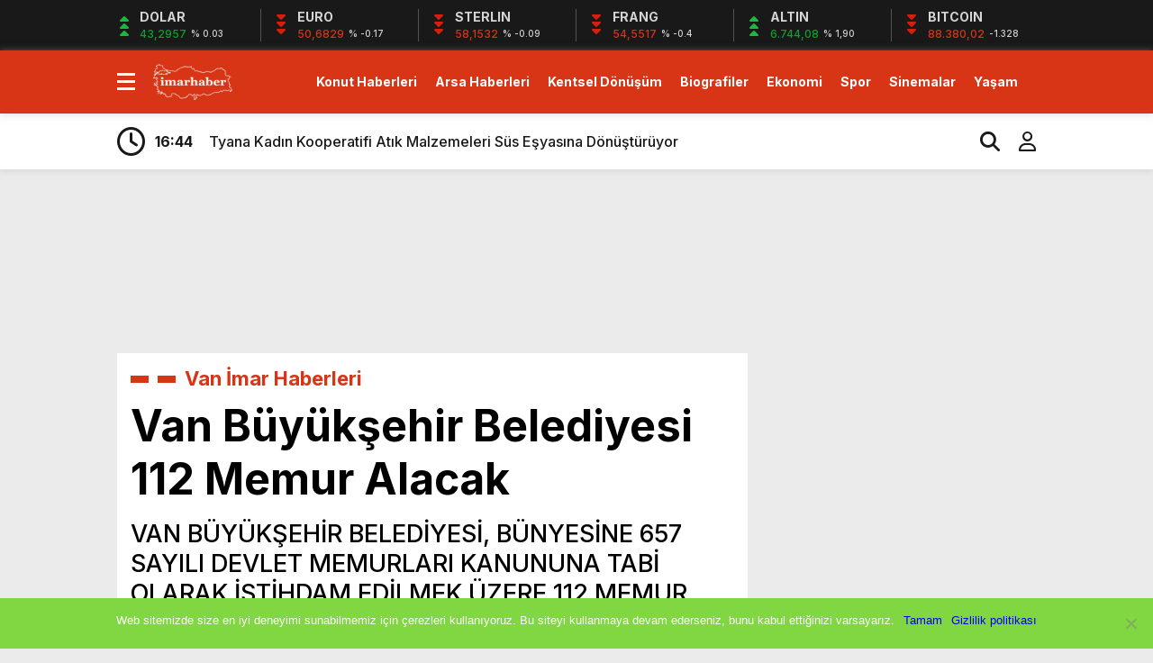

--- FILE ---
content_type: text/html; charset=UTF-8
request_url: https://www.imarhaber.com/van-buyuksehir-belediyesi-112-memur-alacak/62258/
body_size: 15463
content:
<!doctype html><html dir="ltr" lang="tr" prefix="og: https://ogp.me/ns#"><head><meta charset="UTF-8" /><title>Van Büyükşehir Belediyesi 112 Memur Alacak | 21 Ocak 2026 |İmar Haber</title><meta name="viewport" content="width=device-width, initial-scale=1" /><link rel="shortcut icon" href="https://www.imarhaber.com/wp-content/uploads/2020/09/favicon.png" /><script data-optimized="1" src="https://www.imarhaber.com/wp-content/litespeed/js/f85c26622741c1559cb5211c68b1a922.js?ver=1a922"></script><script data-optimized="1" src="https://www.imarhaber.com/wp-content/litespeed/js/7ec81daee91cbc494810db24d2dd5630.js?ver=d5630"></script><link rel="preconnect" href="https://fonts.googleapis.com"><link rel="preconnect" href="https://fonts.gstatic.com" crossorigin><link href="https://fonts.googleapis.com/css2?family=Heebo:wght@300;500;700&display=swap&family=Inter:wght@300;500;700&display=swap&family=Montserrat:wght@300;500;700&display=swap&family=Noto+Serif:wght@400;700&display=swap&family=Poppins:wght@300;400;500;700&display=swap&family=Titillium+Web:wght@300;600;700&display=swap&family=Ubuntu:ital,wght@0,300;0,500;1,700&display=swap&family=Work+Sans:wght@300;500;700&display=swap" rel="stylesheet"><script async src="https://www.googletagmanager.com/gtag/js?id=G-MYSENP33FC"></script><script>window.dataLayer = window.dataLayer || [];function gtag(){dataLayer.push(arguments);}gtag('js', new Date());gtag('config', 'G-MYSENP33FC');</script><meta name="description" content="Van Büyükşehir Belediyesi, bünyesine 657 sayılı Devlet Memurları Kanununa tabi olarak istihdam edilmek üzere 112 memur alacak.Büyükşehir Be" /><meta name="robots" content="max-snippet:-1, max-image-preview:large, max-video-preview:-1" /><meta name="author" content="iha bot"/><meta name="google-site-verification" content="QOmGiUyz54ZwIQcpXKjKfqxDrDrEulhiSqMQQM5Zn6A" /><meta name="msvalidate.01" content="7D8AB45D2E1D4A1C174456051B6C296F" /><meta name="keywords" content="personel alımı,van i̇mar haberleri" /><link rel="canonical" href="https://www.imarhaber.com/van-buyuksehir-belediyesi-112-memur-alacak/62258/" /><meta name="generator" content="All in One SEO (AIOSEO) 4.8.0" /><meta property="og:locale" content="tr_TR" /><meta property="og:site_name" content="Gayrimenkul Emlak Haberleri" /><meta property="og:type" content="article" /><meta property="og:title" content="Van Büyükşehir Belediyesi 112 Memur Alacak | 21 Ocak 2026 |" /><meta property="og:description" content="Van Büyükşehir Belediyesi, bünyesine 657 sayılı Devlet Memurları Kanununa tabi olarak istihdam edilmek üzere 112 memur alacak.Büyükşehir Be" /><meta property="og:url" content="https://www.imarhaber.com/van-buyuksehir-belediyesi-112-memur-alacak/62258/" /><meta property="fb:app_id" content="1926818797594640" /><meta property="fb:admins" content="https://www.facebook.com/imarhaber/" /><meta property="og:image" content="https://www.imarhaber.com/wp-content/uploads/2021/01/van-buyuksehir-belediyesi-112-memur-alacak_2671f89.jpg" /><meta property="og:image:secure_url" content="https://www.imarhaber.com/wp-content/uploads/2021/01/van-buyuksehir-belediyesi-112-memur-alacak_2671f89.jpg" /><meta property="og:image:width" content="1000" /><meta property="og:image:height" content="500" /><meta property="article:published_time" content="2021-01-20T08:05:20+03:00" /><meta property="article:modified_time" content="2021-01-20T09:23:38+03:00" /><meta property="article:publisher" content="https://www.facebook.com/ALPER.KARAKAS" /><meta name="twitter:card" content="summary_large_image" /><meta name="twitter:site" content="@Alperwebcom" /><meta name="twitter:title" content="Van Büyükşehir Belediyesi 112 Memur Alacak | 21 Ocak 2026 |" /><meta name="twitter:description" content="Van Büyükşehir Belediyesi, bünyesine 657 sayılı Devlet Memurları Kanununa tabi olarak istihdam edilmek üzere 112 memur alacak.Büyükşehir Be" /><meta name="twitter:image" content="https://www.imarhaber.com/wp-content/uploads/2021/01/van-buyuksehir-belediyesi-112-memur-alacak_2671f89.jpg" /><script type="application/ld+json" class="aioseo-schema">{"@context":"https:\/\/schema.org","@graph":[{"@type":"Article","@id":"https:\/\/www.imarhaber.com\/van-buyuksehir-belediyesi-112-memur-alacak\/62258\/#article","name":"Van B\u00fcy\u00fck\u015fehir Belediyesi 112 Memur Alacak | 21 Ocak 2026 |","headline":"Van B\u00fcy\u00fck\u015fehir Belediyesi 112 Memur Alacak","author":{"@id":"https:\/\/www.imarhaber.com\/author\/ihabot\/#author"},"publisher":{"@id":"https:\/\/www.imarhaber.com\/#organization"},"image":{"@type":"ImageObject","url":"https:\/\/www.imarhaber.com\/wp-content\/uploads\/2021\/01\/van-buyuksehir-belediyesi-112-memur-alacak_2671f89.jpg","width":1000,"height":500},"datePublished":"2021-01-20T11:05:20+03:00","dateModified":"2021-01-20T12:23:38+03:00","inLanguage":"tr-TR","mainEntityOfPage":{"@id":"https:\/\/www.imarhaber.com\/van-buyuksehir-belediyesi-112-memur-alacak\/62258\/#webpage"},"isPartOf":{"@id":"https:\/\/www.imarhaber.com\/van-buyuksehir-belediyesi-112-memur-alacak\/62258\/#webpage"},"articleSection":"Van \u0130mar Haberleri, Personel Al\u0131m\u0131"},{"@type":"BreadcrumbList","@id":"https:\/\/www.imarhaber.com\/van-buyuksehir-belediyesi-112-memur-alacak\/62258\/#breadcrumblist","itemListElement":[{"@type":"ListItem","@id":"https:\/\/www.imarhaber.com\/#listItem","position":1,"name":"Ev","item":"https:\/\/www.imarhaber.com\/","nextItem":{"@type":"ListItem","@id":"https:\/\/www.imarhaber.com\/van-buyuksehir-belediyesi-112-memur-alacak\/#listItem","name":"Van B\u00fcy\u00fck\u015fehir Belediyesi 112 Memur Alacak"}},{"@type":"ListItem","@id":"https:\/\/www.imarhaber.com\/van-buyuksehir-belediyesi-112-memur-alacak\/#listItem","position":2,"name":"Van B\u00fcy\u00fck\u015fehir Belediyesi 112 Memur Alacak","previousItem":{"@type":"ListItem","@id":"https:\/\/www.imarhaber.com\/#listItem","name":"Ev"}}]},{"@type":"Organization","@id":"https:\/\/www.imarhaber.com\/#organization","name":"https:\/\/www.facebook.com\/imarhaber\/","description":"Gayrimenkul Emlak ve Konut Haberleri","url":"https:\/\/www.imarhaber.com\/","telephone":"+905449242609","logo":{"@type":"ImageObject","url":"https:\/\/www.imarhaber.com\/wp-content\/uploads\/2025\/05\/imarhaber-logo.png","@id":"https:\/\/www.imarhaber.com\/van-buyuksehir-belediyesi-112-memur-alacak\/62258\/#organizationLogo","width":116,"height":53},"image":{"@id":"https:\/\/www.imarhaber.com\/van-buyuksehir-belediyesi-112-memur-alacak\/62258\/#organizationLogo"}},{"@type":"Person","@id":"https:\/\/www.imarhaber.com\/author\/ihabot\/#author","url":"https:\/\/www.imarhaber.com\/author\/ihabot\/","name":"iha bot","image":{"@type":"ImageObject","@id":"https:\/\/www.imarhaber.com\/van-buyuksehir-belediyesi-112-memur-alacak\/62258\/#authorImage","url":"https:\/\/secure.gravatar.com\/avatar\/a9ee2bde4f2d3f8952b3a5554b88fe47?s=96&d=mm&r=g","width":96,"height":96,"caption":"iha bot"}},{"@type":"WebPage","@id":"https:\/\/www.imarhaber.com\/van-buyuksehir-belediyesi-112-memur-alacak\/62258\/#webpage","url":"https:\/\/www.imarhaber.com\/van-buyuksehir-belediyesi-112-memur-alacak\/62258\/","name":"Van B\u00fcy\u00fck\u015fehir Belediyesi 112 Memur Alacak | 21 Ocak 2026 |","description":"Van B\u00fcy\u00fck\u015fehir Belediyesi, b\u00fcnyesine 657 say\u0131l\u0131 Devlet Memurlar\u0131 Kanununa tabi olarak istihdam edilmek \u00fczere 112 memur alacak.B\u00fcy\u00fck\u015fehir Be","inLanguage":"tr-TR","isPartOf":{"@id":"https:\/\/www.imarhaber.com\/#website"},"breadcrumb":{"@id":"https:\/\/www.imarhaber.com\/van-buyuksehir-belediyesi-112-memur-alacak\/62258\/#breadcrumblist"},"author":{"@id":"https:\/\/www.imarhaber.com\/author\/ihabot\/#author"},"creator":{"@id":"https:\/\/www.imarhaber.com\/author\/ihabot\/#author"},"image":{"@type":"ImageObject","url":"https:\/\/www.imarhaber.com\/wp-content\/uploads\/2021\/01\/van-buyuksehir-belediyesi-112-memur-alacak_2671f89.jpg","@id":"https:\/\/www.imarhaber.com\/van-buyuksehir-belediyesi-112-memur-alacak\/62258\/#mainImage","width":1000,"height":500},"primaryImageOfPage":{"@id":"https:\/\/www.imarhaber.com\/van-buyuksehir-belediyesi-112-memur-alacak\/62258\/#mainImage"},"datePublished":"2021-01-20T11:05:20+03:00","dateModified":"2021-01-20T12:23:38+03:00"},{"@type":"WebSite","@id":"https:\/\/www.imarhaber.com\/#website","url":"https:\/\/www.imarhaber.com\/","name":"\u0130mar Haber","description":"Gayrimenkul Emlak ve Konut Haberleri","inLanguage":"tr-TR","publisher":{"@id":"https:\/\/www.imarhaber.com\/#organization"}}]}</script><link rel="alternate" type="application/rss+xml" title="İmar Haber &raquo; Van Büyükşehir Belediyesi 112 Memur Alacak yorum akışı" href="https://www.imarhaber.com/van-buyuksehir-belediyesi-112-memur-alacak/62258/feed/" /><script type="text/javascript">
window._wpemojiSettings = {"baseUrl":"https:\/\/s.w.org\/images\/core\/emoji\/15.0.3\/72x72\/","ext":".png","svgUrl":"https:\/\/s.w.org\/images\/core\/emoji\/15.0.3\/svg\/","svgExt":".svg","source":{"concatemoji":"https:\/\/www.imarhaber.com\/wp-includes\/js\/wp-emoji-release.min.js?ver=2bf634d2c659f6c1c86bc9f50a82e6de"}};
!function(i,n){var o,s,e;function c(e){try{var t={supportTests:e,timestamp:(new Date).valueOf()};sessionStorage.setItem(o,JSON.stringify(t))}catch(e){}}function p(e,t,n){e.clearRect(0,0,e.canvas.width,e.canvas.height),e.fillText(t,0,0);var t=new Uint32Array(e.getImageData(0,0,e.canvas.width,e.canvas.height).data),r=(e.clearRect(0,0,e.canvas.width,e.canvas.height),e.fillText(n,0,0),new Uint32Array(e.getImageData(0,0,e.canvas.width,e.canvas.height).data));return t.every(function(e,t){return e===r[t]})}function u(e,t,n){switch(t){case"flag":return n(e,"\ud83c\udff3\ufe0f\u200d\u26a7\ufe0f","\ud83c\udff3\ufe0f\u200b\u26a7\ufe0f")?!1:!n(e,"\ud83c\uddfa\ud83c\uddf3","\ud83c\uddfa\u200b\ud83c\uddf3")&&!n(e,"\ud83c\udff4\udb40\udc67\udb40\udc62\udb40\udc65\udb40\udc6e\udb40\udc67\udb40\udc7f","\ud83c\udff4\u200b\udb40\udc67\u200b\udb40\udc62\u200b\udb40\udc65\u200b\udb40\udc6e\u200b\udb40\udc67\u200b\udb40\udc7f");case"emoji":return!n(e,"\ud83d\udc26\u200d\u2b1b","\ud83d\udc26\u200b\u2b1b")}return!1}function f(e,t,n){var r="undefined"!=typeof WorkerGlobalScope&&self instanceof WorkerGlobalScope?new OffscreenCanvas(300,150):i.createElement("canvas"),a=r.getContext("2d",{willReadFrequently:!0}),o=(a.textBaseline="top",a.font="600 32px Arial",{});return e.forEach(function(e){o[e]=t(a,e,n)}),o}function t(e){var t=i.createElement("script");t.src=e,t.defer=!0,i.head.appendChild(t)}"undefined"!=typeof Promise&&(o="wpEmojiSettingsSupports",s=["flag","emoji"],n.supports={everything:!0,everythingExceptFlag:!0},e=new Promise(function(e){i.addEventListener("DOMContentLoaded",e,{once:!0})}),new Promise(function(t){var n=function(){try{var e=JSON.parse(sessionStorage.getItem(o));if("object"==typeof e&&"number"==typeof e.timestamp&&(new Date).valueOf()<e.timestamp+604800&&"object"==typeof e.supportTests)return e.supportTests}catch(e){}return null}();if(!n){if("undefined"!=typeof Worker&&"undefined"!=typeof OffscreenCanvas&&"undefined"!=typeof URL&&URL.createObjectURL&&"undefined"!=typeof Blob)try{var e="postMessage("+f.toString()+"("+[JSON.stringify(s),u.toString(),p.toString()].join(",")+"));",r=new Blob([e],{type:"text/javascript"}),a=new Worker(URL.createObjectURL(r),{name:"wpTestEmojiSupports"});return void(a.onmessage=function(e){c(n=e.data),a.terminate(),t(n)})}catch(e){}c(n=f(s,u,p))}t(n)}).then(function(e){for(var t in e)n.supports[t]=e[t],n.supports.everything=n.supports.everything&&n.supports[t],"flag"!==t&&(n.supports.everythingExceptFlag=n.supports.everythingExceptFlag&&n.supports[t]);n.supports.everythingExceptFlag=n.supports.everythingExceptFlag&&!n.supports.flag,n.DOMReady=!1,n.readyCallback=function(){n.DOMReady=!0}}).then(function(){return e}).then(function(){var e;n.supports.everything||(n.readyCallback(),(e=n.source||{}).concatemoji?t(e.concatemoji):e.wpemoji&&e.twemoji&&(t(e.twemoji),t(e.wpemoji)))}))}((window,document),window._wpemojiSettings);
</script><style id='wp-emoji-styles-inline-css' type='text/css'>img.wp-smiley,img.emoji{display:inline !important;border:none !important;box-shadow:none !important;height:1em !important;width:1em !important;margin:0 0.07em !important;vertical-align:-0.1em !important;background:none !important;padding:0 !important}</style><link data-optimized="1" rel='stylesheet' id='wp-block-library-css' href='https://www.imarhaber.com/wp-content/litespeed/css/fb81892295f05c645f5b09b0f12ab825.css?ver=42719' type='text/css' media='all' /><style id='classic-theme-styles-inline-css' type='text/css'>.wp-block-button__link{color:#fff;background-color:#32373c;border-radius:9999px;box-shadow:none;text-decoration:none;padding:calc(.667em + 2px) calc(1.333em + 2px);font-size:1.125em}.wp-block-file__button{background:#32373c;color:#fff;text-decoration:none}</style><style id='global-styles-inline-css' type='text/css'>:root{--wp--preset--aspect-ratio--square:1;--wp--preset--aspect-ratio--4-3:4/3;--wp--preset--aspect-ratio--3-4:3/4;--wp--preset--aspect-ratio--3-2:3/2;--wp--preset--aspect-ratio--2-3:2/3;--wp--preset--aspect-ratio--16-9:16/9;--wp--preset--aspect-ratio--9-16:9/16;--wp--preset--color--black:#000000;--wp--preset--color--cyan-bluish-gray:#abb8c3;--wp--preset--color--white:#ffffff;--wp--preset--color--pale-pink:#f78da7;--wp--preset--color--vivid-red:#cf2e2e;--wp--preset--color--luminous-vivid-orange:#ff6900;--wp--preset--color--luminous-vivid-amber:#fcb900;--wp--preset--color--light-green-cyan:#7bdcb5;--wp--preset--color--vivid-green-cyan:#00d084;--wp--preset--color--pale-cyan-blue:#8ed1fc;--wp--preset--color--vivid-cyan-blue:#0693e3;--wp--preset--color--vivid-purple:#9b51e0;--wp--preset--gradient--vivid-cyan-blue-to-vivid-purple:linear-gradient(135deg,rgba(6,147,227,1) 0%,rgb(155,81,224) 100%);--wp--preset--gradient--light-green-cyan-to-vivid-green-cyan:linear-gradient(135deg,rgb(122,220,180) 0%,rgb(0,208,130) 100%);--wp--preset--gradient--luminous-vivid-amber-to-luminous-vivid-orange:linear-gradient(135deg,rgba(252,185,0,1) 0%,rgba(255,105,0,1) 100%);--wp--preset--gradient--luminous-vivid-orange-to-vivid-red:linear-gradient(135deg,rgba(255,105,0,1) 0%,rgb(207,46,46) 100%);--wp--preset--gradient--very-light-gray-to-cyan-bluish-gray:linear-gradient(135deg,rgb(238,238,238) 0%,rgb(169,184,195) 100%);--wp--preset--gradient--cool-to-warm-spectrum:linear-gradient(135deg,rgb(74,234,220) 0%,rgb(151,120,209) 20%,rgb(207,42,186) 40%,rgb(238,44,130) 60%,rgb(251,105,98) 80%,rgb(254,248,76) 100%);--wp--preset--gradient--blush-light-purple:linear-gradient(135deg,rgb(255,206,236) 0%,rgb(152,150,240) 100%);--wp--preset--gradient--blush-bordeaux:linear-gradient(135deg,rgb(254,205,165) 0%,rgb(254,45,45) 50%,rgb(107,0,62) 100%);--wp--preset--gradient--luminous-dusk:linear-gradient(135deg,rgb(255,203,112) 0%,rgb(199,81,192) 50%,rgb(65,88,208) 100%);--wp--preset--gradient--pale-ocean:linear-gradient(135deg,rgb(255,245,203) 0%,rgb(182,227,212) 50%,rgb(51,167,181) 100%);--wp--preset--gradient--electric-grass:linear-gradient(135deg,rgb(202,248,128) 0%,rgb(113,206,126) 100%);--wp--preset--gradient--midnight:linear-gradient(135deg,rgb(2,3,129) 0%,rgb(40,116,252) 100%);--wp--preset--font-size--small:13px;--wp--preset--font-size--medium:20px;--wp--preset--font-size--large:36px;--wp--preset--font-size--x-large:42px;--wp--preset--spacing--20:0.44rem;--wp--preset--spacing--30:0.67rem;--wp--preset--spacing--40:1rem;--wp--preset--spacing--50:1.5rem;--wp--preset--spacing--60:2.25rem;--wp--preset--spacing--70:3.38rem;--wp--preset--spacing--80:5.06rem;--wp--preset--shadow--natural:6px 6px 9px rgba(0,0,0,0.2);--wp--preset--shadow--deep:12px 12px 50px rgba(0,0,0,0.4);--wp--preset--shadow--sharp:6px 6px 0px rgba(0,0,0,0.2);--wp--preset--shadow--outlined:6px 6px 0px -3px rgba(255,255,255,1),6px 6px rgba(0,0,0,1);--wp--preset--shadow--crisp:6px 6px 0px rgba(0,0,0,1)}:where(.is-layout-flex){gap:0.5em}:where(.is-layout-grid){gap:0.5em}body .is-layout-flex{display:flex}.is-layout-flex{flex-wrap:wrap;align-items:center}.is-layout-flex >:is(*,div){margin:0}body .is-layout-grid{display:grid}.is-layout-grid >:is(*,div){margin:0}:where(.wp-block-columns.is-layout-flex){gap:2em}:where(.wp-block-columns.is-layout-grid){gap:2em}:where(.wp-block-post-template.is-layout-flex){gap:1.25em}:where(.wp-block-post-template.is-layout-grid){gap:1.25em}.has-black-color{color:var(--wp--preset--color--black) !important}.has-cyan-bluish-gray-color{color:var(--wp--preset--color--cyan-bluish-gray) !important}.has-white-color{color:var(--wp--preset--color--white) !important}.has-pale-pink-color{color:var(--wp--preset--color--pale-pink) !important}.has-vivid-red-color{color:var(--wp--preset--color--vivid-red) !important}.has-luminous-vivid-orange-color{color:var(--wp--preset--color--luminous-vivid-orange) !important}.has-luminous-vivid-amber-color{color:var(--wp--preset--color--luminous-vivid-amber) !important}.has-light-green-cyan-color{color:var(--wp--preset--color--light-green-cyan) !important}.has-vivid-green-cyan-color{color:var(--wp--preset--color--vivid-green-cyan) !important}.has-pale-cyan-blue-color{color:var(--wp--preset--color--pale-cyan-blue) !important}.has-vivid-cyan-blue-color{color:var(--wp--preset--color--vivid-cyan-blue) !important}.has-vivid-purple-color{color:var(--wp--preset--color--vivid-purple) !important}.has-black-background-color{background-color:var(--wp--preset--color--black) !important}.has-cyan-bluish-gray-background-color{background-color:var(--wp--preset--color--cyan-bluish-gray) !important}.has-white-background-color{background-color:var(--wp--preset--color--white) !important}.has-pale-pink-background-color{background-color:var(--wp--preset--color--pale-pink) !important}.has-vivid-red-background-color{background-color:var(--wp--preset--color--vivid-red) !important}.has-luminous-vivid-orange-background-color{background-color:var(--wp--preset--color--luminous-vivid-orange) !important}.has-luminous-vivid-amber-background-color{background-color:var(--wp--preset--color--luminous-vivid-amber) !important}.has-light-green-cyan-background-color{background-color:var(--wp--preset--color--light-green-cyan) !important}.has-vivid-green-cyan-background-color{background-color:var(--wp--preset--color--vivid-green-cyan) !important}.has-pale-cyan-blue-background-color{background-color:var(--wp--preset--color--pale-cyan-blue) !important}.has-vivid-cyan-blue-background-color{background-color:var(--wp--preset--color--vivid-cyan-blue) !important}.has-vivid-purple-background-color{background-color:var(--wp--preset--color--vivid-purple) !important}.has-black-border-color{border-color:var(--wp--preset--color--black) !important}.has-cyan-bluish-gray-border-color{border-color:var(--wp--preset--color--cyan-bluish-gray) !important}.has-white-border-color{border-color:var(--wp--preset--color--white) !important}.has-pale-pink-border-color{border-color:var(--wp--preset--color--pale-pink) !important}.has-vivid-red-border-color{border-color:var(--wp--preset--color--vivid-red) !important}.has-luminous-vivid-orange-border-color{border-color:var(--wp--preset--color--luminous-vivid-orange) !important}.has-luminous-vivid-amber-border-color{border-color:var(--wp--preset--color--luminous-vivid-amber) !important}.has-light-green-cyan-border-color{border-color:var(--wp--preset--color--light-green-cyan) !important}.has-vivid-green-cyan-border-color{border-color:var(--wp--preset--color--vivid-green-cyan) !important}.has-pale-cyan-blue-border-color{border-color:var(--wp--preset--color--pale-cyan-blue) !important}.has-vivid-cyan-blue-border-color{border-color:var(--wp--preset--color--vivid-cyan-blue) !important}.has-vivid-purple-border-color{border-color:var(--wp--preset--color--vivid-purple) !important}.has-vivid-cyan-blue-to-vivid-purple-gradient-background{background:var(--wp--preset--gradient--vivid-cyan-blue-to-vivid-purple) !important}.has-light-green-cyan-to-vivid-green-cyan-gradient-background{background:var(--wp--preset--gradient--light-green-cyan-to-vivid-green-cyan) !important}.has-luminous-vivid-amber-to-luminous-vivid-orange-gradient-background{background:var(--wp--preset--gradient--luminous-vivid-amber-to-luminous-vivid-orange) !important}.has-luminous-vivid-orange-to-vivid-red-gradient-background{background:var(--wp--preset--gradient--luminous-vivid-orange-to-vivid-red) !important}.has-very-light-gray-to-cyan-bluish-gray-gradient-background{background:var(--wp--preset--gradient--very-light-gray-to-cyan-bluish-gray) !important}.has-cool-to-warm-spectrum-gradient-background{background:var(--wp--preset--gradient--cool-to-warm-spectrum) !important}.has-blush-light-purple-gradient-background{background:var(--wp--preset--gradient--blush-light-purple) !important}.has-blush-bordeaux-gradient-background{background:var(--wp--preset--gradient--blush-bordeaux) !important}.has-luminous-dusk-gradient-background{background:var(--wp--preset--gradient--luminous-dusk) !important}.has-pale-ocean-gradient-background{background:var(--wp--preset--gradient--pale-ocean) !important}.has-electric-grass-gradient-background{background:var(--wp--preset--gradient--electric-grass) !important}.has-midnight-gradient-background{background:var(--wp--preset--gradient--midnight) !important}.has-small-font-size{font-size:var(--wp--preset--font-size--small) !important}.has-medium-font-size{font-size:var(--wp--preset--font-size--medium) !important}.has-large-font-size{font-size:var(--wp--preset--font-size--large) !important}.has-x-large-font-size{font-size:var(--wp--preset--font-size--x-large) !important}:where(.wp-block-post-template.is-layout-flex){gap:1.25em}:where(.wp-block-post-template.is-layout-grid){gap:1.25em}:where(.wp-block-columns.is-layout-flex){gap:2em}:where(.wp-block-columns.is-layout-grid){gap:2em}:root:where(.wp-block-pullquote){font-size:1.5em;line-height:1.6}</style><link data-optimized="1" rel='stylesheet' id='cookie-notice-front-css' href='https://www.imarhaber.com/wp-content/litespeed/css/dd444195274e81695c9c954a80b0d801.css?ver=6758a' type='text/css' media='all' /><link data-optimized="1" rel='stylesheet' id='style-css' href='https://www.imarhaber.com/wp-content/litespeed/css/a4934658be244790615cd5f821142522.css?ver=9d7ac' type='text/css' media='all' /><link data-optimized="1" rel='stylesheet' id='style1-css' href='https://www.imarhaber.com/wp-content/litespeed/css/d60679c70d72f8b3b0a933955008e3f9.css?ver=545d9' type='text/css' media='all' /><link data-optimized="1" rel='stylesheet' id='style2-css' href='https://www.imarhaber.com/wp-content/litespeed/css/04eb6b045e1f0cce0f8685f1a4fe77e2.css?ver=29978' type='text/css' media='all' /><link data-optimized="1" rel='stylesheet' id='style3-css' href='https://www.imarhaber.com/wp-content/litespeed/css/0057217066b8cd369b48252bc352238c.css?ver=9fe3d' type='text/css' media='all' /><style id='akismet-widget-style-inline-css' type='text/css'>.a-stats{--akismet-color-mid-green:#357b49;--akismet-color-white:#fff;--akismet-color-light-grey:#f6f7f7;max-width:350px;width:auto}.a-stats *{all:unset;box-sizing:border-box}.a-stats strong{font-weight:600}.a-stats a.a-stats__link,.a-stats a.a-stats__link:visited,.a-stats a.a-stats__link:active{background:var(--akismet-color-mid-green);border:none;box-shadow:none;border-radius:8px;color:var(--akismet-color-white);cursor:pointer;display:block;font-family:-apple-system,BlinkMacSystemFont,'Segoe UI','Roboto','Oxygen-Sans','Ubuntu','Cantarell','Helvetica Neue',sans-serif;font-weight:500;padding:12px;text-align:center;text-decoration:none;transition:all 0.2s ease}.widget .a-stats a.a-stats__link:focus{background:var(--akismet-color-mid-green);color:var(--akismet-color-white);text-decoration:none}.a-stats a.a-stats__link:hover{filter:brightness(110%);box-shadow:0 4px 12px rgba(0,0,0,0.06),0 0 2px rgba(0,0,0,0.16)}.a-stats .count{color:var(--akismet-color-white);display:block;font-size:1.5em;line-height:1.4;padding:0 13px;white-space:nowrap}</style><script type="text/javascript" id="cookie-notice-front-js-before">
var cnArgs = {"ajaxUrl":"https:\/\/www.imarhaber.com\/wp-admin\/admin-ajax.php","nonce":"68727795ae","hideEffect":"fade","position":"bottom","onScroll":true,"onScrollOffset":100,"onClick":false,"cookieName":"cookie_notice_accepted","cookieTime":2147483647,"cookieTimeRejected":2592000,"globalCookie":false,"redirection":false,"cache":false,"revokeCookies":false,"revokeCookiesOpt":"automatic"};
</script><script data-optimized="1" type="text/javascript" src="https://www.imarhaber.com/wp-content/litespeed/js/d6b4cd008ed2c4c2375eed12cc6ca72f.js?ver=cdf27" id="cookie-notice-front-js"></script><script type="text/javascript" src="https://www.imarhaber.com/wp-includes/js/jquery/jquery.min.js?ver=3.7.1" id="jquery-core-js"></script><script data-optimized="1" type="text/javascript" src="https://www.imarhaber.com/wp-content/litespeed/js/d46f78aa259684eb29702cf0a62a26aa.js?ver=71045" id="jquery-migrate-js"></script><link rel="https://api.w.org/" href="https://www.imarhaber.com/wp-json/" /><link rel="alternate" title="JSON" type="application/json" href="https://www.imarhaber.com/wp-json/wp/v2/posts/62258" /><link rel="EditURI" type="application/rsd+xml" title="RSD" href="https://www.imarhaber.com/xmlrpc.php?rsd" /><link rel="alternate" title="oEmbed (JSON)" type="application/json+oembed" href="https://www.imarhaber.com/wp-json/oembed/1.0/embed?url=https%3A%2F%2Fwww.imarhaber.com%2Fvan-buyuksehir-belediyesi-112-memur-alacak%2F62258%2F" /><link rel="alternate" title="oEmbed (XML)" type="text/xml+oembed" href="https://www.imarhaber.com/wp-json/oembed/1.0/embed?url=https%3A%2F%2Fwww.imarhaber.com%2Fvan-buyuksehir-belediyesi-112-memur-alacak%2F62258%2F&#038;format=xml" /><style>:root{--body:#ebebeb;--beyaz:#ffffff;--siyah:#191919;--kirmizi:#d73516;--gri:#ededed;--beyazBG:#ffffff;--siyahBG:#191919;--kirmiziBG:#d73516;--griBG:#ededed}body{font-family:'Inter',sans-serif}</style><link rel="icon" href="https://www.imarhaber.com/wp-content/uploads/2017/04/im-1.png" sizes="32x32" /><link rel="icon" href="https://www.imarhaber.com/wp-content/uploads/2017/04/im-1.png" sizes="192x192" /><link rel="apple-touch-icon" href="https://www.imarhaber.com/wp-content/uploads/2017/04/im-1.png" /><meta name="msapplication-TileImage" content="https://www.imarhaber.com/wp-content/uploads/2017/04/im-1.png" /><script>var varsayilanSehir = "adana";</script></head><body data-rsssl=1 class="post-template-default single single-post postid-62258 single-format-standard cookies-not-set"><div class="reklamCerceve2"><div id="sagdasabit"><script async src="https://pagead2.googlesyndication.com/pagead/js/adsbygoogle.js?client=ca-pub-7434522478343695"
crossorigin="anonymous"></script><ins class="adsbygoogle" style="display:inline-block;width:160px;height:1200px" data-ad-client="ca-pub-7434522478343695" data-ad-slot="7218112522"></ins><script>(adsbygoogle = window.adsbygoogle || []).push({});</script></div><div id="soldasabit"><script async src="https://pagead2.googlesyndication.com/pagead/js/adsbygoogle.js?client=ca-pub-7434522478343695"
crossorigin="anonymous"></script><ins class="adsbygoogle" style="display:inline-block;width:160px;height:1200px" data-ad-client="ca-pub-7434522478343695" data-ad-slot="7218112522"></ins><script>(adsbygoogle = window.adsbygoogle || []).push({});</script></div></div><div class="anaFinans" style="display: block;"><div class="ortala"><div class="finic"><i class="fas fa-caret-up"></i><i class="fas fa-caret-up"></i><i class="fas fa-caret-up"></i><strong>DOLAR</strong><font class="up"><td class="text-center">43,2957</td></font><font><td class="text-center">% 0.03</td></font></div><div class="finic"><i class="fas fa-caret-down"></i><i class="fas fa-caret-down"></i><i class="fas fa-caret-down"></i><strong>EURO</strong><font class="down"><td class="text-center">50,6829</td></font><font><td class="text-center">% -0.17</td></font></div><div class="finic" id="strl"><i class="fas fa-caret-down"></i><i class="fas fa-caret-down"></i><i class="fas fa-caret-down"></i><strong>STERLIN</strong><font class="down"><td class="text-center">58,1532</td></font><font><td class="text-center">% -0.09</td></font></div><div class="finic" id="frng"><i class="fas fa-caret-down"></i><i class="fas fa-caret-down"></i><i class="fas fa-caret-down"></i><strong>FRANG</strong><font class="down"><td class="text-center">54,5517</td></font><font><td class="text-center">% -0.4</td></font></div><div class="finic"><i class="fas fa-caret-up"></i><i class="fas fa-caret-up"></i><i class="fas fa-caret-up"></i><strong>ALTIN</strong><font class="up"><td class="text-center">6.744,08</td></font><font><td class="text-center">% 1,90</td></font></div><div class="finic"><i class="fas fa-caret-down"></i><i class="fas fa-caret-down"></i><i class="fas fa-caret-down"></i><strong>BITCOIN</strong><font class="down"><td class="text-center">88.380,02</td></font><font><td class="text-center">-1.328</td></font></div></div></div><div class="temizle"></div><div id="headerAlternatif"><header><div class="ortala"><div class="menuEk"><div class="araclar-menu"><input id="araclar__toggle" type="checkbox" aria-labelledby="araclar-menu" /><label class="araclar__btn" for="araclar__toggle"><span></span></label><ul class="araclar__box"><div class="mscroll"><div class="mscrollicerik"><div class="menu-mobil-container"><li id="menu-item-72320" class="menu-item menu-item-type-post_type menu-item-object-page menu-item-72320"><a href="https://www.imarhaber.com/uye-paneli/">Üye Paneli</a></li><li id="menu-item-14027" class="menu-item menu-item-type-taxonomy menu-item-object-category current-post-ancestor menu-item-14027"><a href="https://www.imarhaber.com/kategori/haberler/">İMAR HABERLERİ</a></li><li id="menu-item-11690" class="menu-item menu-item-type-taxonomy menu-item-object-category menu-item-11690"><a href="https://www.imarhaber.com/kategori/emlak-haberleri/arsa-haberleri/">Arsa Haberleri</a></li><li id="menu-item-11687" class="menu-item menu-item-type-taxonomy menu-item-object-category menu-item-11687"><a href="https://www.imarhaber.com/kategori/emlak-haberleri/konut-haberleri/">Konut Haberleri</a></li><li id="menu-item-11688" class="menu-item menu-item-type-taxonomy menu-item-object-category menu-item-11688"><a href="https://www.imarhaber.com/kategori/emlak-haberleri/konut-haberleri/toki-haberleri/">Toki Haberleri</a></li><li id="menu-item-72252" class="menu-item menu-item-type-post_type menu-item-object-page menu-item-72252"><a href="https://www.imarhaber.com/canli-tv-izle/">CANLI TV İZLE</a></li><li id="menu-item-13267" class="menu-item menu-item-type-taxonomy menu-item-object-category menu-item-13267"><a href="https://www.imarhaber.com/kategori/vizyondakiler/">Vizyondakiler</a></li><li id="menu-item-11692" class="menu-item menu-item-type-taxonomy menu-item-object-category menu-item-11692"><a href="https://www.imarhaber.com/kategori/ekonomi/">EKONOMİ</a></li><li id="menu-item-72251" class="menu-item menu-item-type-post_type menu-item-object-page menu-item-72251"><a href="https://www.imarhaber.com/canli-borsa/">Canlı Borsa</a></li><li id="menu-item-72249" class="menu-item menu-item-type-post_type menu-item-object-page menu-item-72249"><a href="https://www.imarhaber.com/hisseler/">Hisseler</a></li><li id="menu-item-72250" class="menu-item menu-item-type-post_type menu-item-object-page menu-item-72250"><a href="https://www.imarhaber.com/pariteler/">Pariteler</a></li><li id="menu-item-23460" class="menu-item menu-item-type-taxonomy menu-item-object-category menu-item-23460"><a href="https://www.imarhaber.com/kategori/yasam/">YAŞAM</a></li><li id="menu-item-14028" class="menu-item menu-item-type-taxonomy menu-item-object-category menu-item-14028"><a href="https://www.imarhaber.com/kategori/biyografi/">Biyografiler</a></li><li id="menu-item-72248" class="menu-item menu-item-type-post_type menu-item-object-page menu-item-72248"><a href="https://www.imarhaber.com/gazeteler/">Gazeteler</a></li><li id="menu-item-11693" class="menu-item menu-item-type-taxonomy menu-item-object-category menu-item-11693"><a href="https://www.imarhaber.com/kategori/spor/">SPOR</a></li><li id="menu-item-72318" class="menu-item menu-item-type-post_type menu-item-object-page menu-item-72318"><a href="https://www.imarhaber.com/puan-durumu/">Puan Durumu</a></li><li id="menu-item-11672" class="menu-item menu-item-type-post_type menu-item-object-page menu-item-11672"><a href="https://www.imarhaber.com/canli-sonuclar/">Canlı Sonuçlar</a></li><li id="menu-item-11673" class="menu-item menu-item-type-post_type menu-item-object-page menu-item-11673"><a href="https://www.imarhaber.com/fikstur/">Fikstür</a></li><li id="menu-item-11675" class="menu-item menu-item-type-post_type menu-item-object-page menu-item-11675"><a href="https://www.imarhaber.com/firma-rehberi/">Firma Rehberi</a></li><li id="menu-item-11674" class="menu-item menu-item-type-post_type menu-item-object-page menu-item-11674"><a href="https://www.imarhaber.com/firmaekle/">Firma Ekle</a></li><li id="menu-item-11676" class="menu-item menu-item-type-post_type menu-item-object-page menu-item-11676"><a href="https://www.imarhaber.com/hakkimizda/">HAKKIMIZDA</a></li><li id="menu-item-11677" class="menu-item menu-item-type-post_type menu-item-object-page menu-item-privacy-policy menu-item-11677"><a rel="privacy-policy" href="https://www.imarhaber.com/kunye/">Künye</a></li></div><div class="temizle"></div><div class="mwhatsapp"><a href="https://wa.me/905449242609" target="_blank" title=""><i class="fa-brands fa-whatsapp fa-beat" style="--fa-beat-scale: 1.2; --fa-animation-duration: 5s; --fa-fade-opacity: 0.6;"></i><strong>WhatsApp İhbar Hattı</strong></a></div><div class="temizle"></div><div class="muye"><a href="/giris-yap" title=""><i class="fa-solid fa-right-to-bracket"></i><span>GİRİŞ YAP</span></a><a href="/kayit-ol" title=""><i class="fa-regular fa-face-smile"></i><span>ÜYE OL</span></a></div><div class="temizle"></div><div class="msosyal"><a href="https://www.facebook.com/imarhaber" rel="nofollow" target="_blank" title="facebook"><i class="fab fa-facebook-f"></i></a><a href="https://x.com/Alperwebcom" rel="nofollow" target="_blank" title="twitter"><i class="fab fa-twitter"></i></a><a href="https://instagram.com/" rel="nofollow" target="_blank" title="instagram"><i class="fab fa-instagram"></i></a><a href="https://www.youtube.com/@SeldaAlper/videos" rel="nofollow" target="_blank" title="youtube"><i class="fab fa-youtube"></i></a><a href="https://www.flipboard.com/" rel="nofollow" target="_blank" title="flipboard"><i class="fa-brands fa-flipboard"></i></a><a target="_blank" href="/feed" title="Feed"><i class="fa-solid fa-rss"></i></a></div><div class="temizle"></div><div class="mcopy"><p>Web sitemizde yer alan haber içerikleri izin alınmadan, kaynak gösterilerek dahi iktibas edilemez. Kanuna aykırı ve izinsiz olarak kopyalanamaz, başka yerde yayınlanamaz.</p></div></div></div></ul></div></div><div class="logo"><a href="https://www.imarhaber.com" title="Van Büyükşehir Belediyesi 112 Memur Alacak | 21 Ocak 2026 |İmar Haber"><img src="https://www.imarhaber.com/wp-content/uploads/2024/07/imarlogo-beyaz.png" title="Van Büyükşehir Belediyesi 112 Memur Alacak | 21 Ocak 2026 |İmar Haber" width="153" height="43"/></a></div><div class="menu"><div class="menu-ust-menu-container"><ul><li id="menu-item-20197" class="menu-item menu-item-type-taxonomy menu-item-object-category menu-item-20197"><a href="https://www.imarhaber.com/kategori/emlak-haberleri/konut-haberleri/">Konut Haberleri</a></li><li id="menu-item-157" class="menu-item menu-item-type-taxonomy menu-item-object-category menu-item-157"><a href="https://www.imarhaber.com/kategori/emlak-haberleri/arsa-haberleri/">Arsa Haberleri</a></li><li id="menu-item-162" class="menu-item menu-item-type-taxonomy menu-item-object-category menu-item-162"><a href="https://www.imarhaber.com/kategori/emlak-haberleri/kentsel-donusum/">Kentsel Dönüşüm</a></li><li id="menu-item-12857" class="menu-item menu-item-type-taxonomy menu-item-object-category menu-item-12857"><a href="https://www.imarhaber.com/kategori/biyografi/">Biografiler</a></li><li id="menu-item-6898" class="menu-item menu-item-type-taxonomy menu-item-object-category menu-item-has-children menu-item-6898"><a href="https://www.imarhaber.com/kategori/ekonomi/">Ekonomi</a><ul class="sub-menu"><li id="menu-item-72700" class="menu-item menu-item-type-post_type menu-item-object-page menu-item-72700"><a href="https://www.imarhaber.com/piyasalar/">Piyasalar</a></li><li id="menu-item-72256" class="menu-item menu-item-type-post_type menu-item-object-page menu-item-72256"><a href="https://www.imarhaber.com/canli-borsa/">Canlı Borsa</a></li><li id="menu-item-72259" class="menu-item menu-item-type-post_type menu-item-object-page menu-item-72259"><a href="https://www.imarhaber.com/hisseler/">Hisseler</a></li><li id="menu-item-72260" class="menu-item menu-item-type-post_type menu-item-object-page menu-item-72260"><a href="https://www.imarhaber.com/pariteler/">Pariteler</a></li></ul></li><li id="menu-item-22735" class="menu-item menu-item-type-taxonomy menu-item-object-category menu-item-has-children menu-item-22735"><a href="https://www.imarhaber.com/kategori/spor/">Spor</a><ul class="sub-menu"><li id="menu-item-72261" class="menu-item menu-item-type-post_type menu-item-object-page menu-item-72261"><a href="https://www.imarhaber.com/puan-durumu/">Puan Durumu</a></li><li id="menu-item-72258" class="menu-item menu-item-type-post_type menu-item-object-page menu-item-72258"><a href="https://www.imarhaber.com/fikstur/">Fikstür</a></li><li id="menu-item-72255" class="menu-item menu-item-type-post_type menu-item-object-page menu-item-72255"><a href="https://www.imarhaber.com/canli-sonuclar/">Canlı Sonuçlar</a></li></ul></li><li id="menu-item-11450" class="menu-item menu-item-type-taxonomy menu-item-object-category menu-item-has-children menu-item-11450"><a href="https://www.imarhaber.com/kategori/vizyondakiler/">Sinemalar</a><ul class="sub-menu"><li id="menu-item-72257" class="menu-item menu-item-type-post_type menu-item-object-page menu-item-72257"><a href="https://www.imarhaber.com/canli-tv-izle/">Canlı Tv İzle</a></li></ul></li><li id="menu-item-6525" class="menu-item menu-item-type-taxonomy menu-item-object-category menu-item-has-children menu-item-6525"><a href="https://www.imarhaber.com/kategori/yasam/">Yaşam</a><ul class="sub-menu"><li id="menu-item-30282" class="menu-item menu-item-type-taxonomy menu-item-object-category menu-item-30282"><a href="https://www.imarhaber.com/kategori/yasam/dekorasyon/">Dekorasyon</a></li><li id="menu-item-30280" class="menu-item menu-item-type-taxonomy menu-item-object-category menu-item-30280"><a href="https://www.imarhaber.com/kategori/yasam/egitim/">Eğitim</a></li><li id="menu-item-30281" class="menu-item menu-item-type-taxonomy menu-item-object-category menu-item-30281"><a href="https://www.imarhaber.com/kategori/yasam/otomobil/">Otomobil</a></li><li id="menu-item-30279" class="menu-item menu-item-type-taxonomy menu-item-object-category menu-item-30279"><a href="https://www.imarhaber.com/kategori/yasam/saglik/">Sağlık</a></li><li id="menu-item-30283" class="menu-item menu-item-type-taxonomy menu-item-object-category menu-item-30283"><a href="https://www.imarhaber.com/kategori/yasam/teknoloji/">Teknoloji</a></li><li id="menu-item-72254" class="menu-item menu-item-type-taxonomy menu-item-object-category menu-item-72254"><a href="https://www.imarhaber.com/kategori/yasam/magazin/">Magazin</a></li></ul></li></ul></div></div></div></header></div><div class="headerAlternatif"><div class="sonDakikaBG"><div class="ortala"><i class="fa-regular fa-clock"></i><div class="swiper sonDakika"><div class="swiper-wrapper"><div class="swiper-slide"><a href="https://www.imarhaber.com/tyana-kadin-kooperatifi-atik-malzemeleri-sus-esyasina-donusturuyor/73115/" title="Tyana Kadın Kooperatifi Atık Malzemeleri Süs Eşyasına Dönüştürüyor"><time>16:44</time><span>Tyana Kadın Kooperatifi Atık Malzemeleri Süs Eşyasına Dönüştürüyor</span></a></div><div class="swiper-slide"><a href="https://www.imarhaber.com/basaksehirde-dev-villa-arazisi-ihaleye-cikardi/73112/" title="Başakşehir&#8217;de Dev Villa Arazisi İhaleye Çıkardı"><time>19:30</time><span>Başakşehir&#8217;de Dev Villa Arazisi İhaleye Çıkardı</span></a></div><div class="swiper-slide"><a href="https://www.imarhaber.com/15-yasindaki-kiz-apartmandan-duserek-hayatini-kaybetti/73106/" title="15 Yaşındaki Kız Apartmandan Düşerek Hayatını Kaybetti"><time>10:21</time><span>15 Yaşındaki Kız Apartmandan Düşerek Hayatını Kaybetti</span></a></div><div class="swiper-slide"><a href="https://www.imarhaber.com/isci-sendikalari-ve-hukumet-arasindaki-pazarlik-kizisiyor/73093/" title="İşçi Sendikaları ve Hükümet Arasındaki Pazarlık Kızışıyor!"><time>16:33</time><span>İşçi Sendikaları ve Hükümet Arasındaki Pazarlık Kızışıyor!</span></a></div><div class="swiper-slide"><a href="https://www.imarhaber.com/istanbul-buyukcekmecede-deprem/73087/" title="İstanbul Büyükçekmece&#8217;de Deprem"><time>10:11</time><span>İstanbul Büyükçekmece&#8217;de Deprem</span></a></div><div class="swiper-slide"><a href="https://www.imarhaber.com/samsun-ladikte-3-6-buyuklugunde-deprem-meydana-geldi/73062/" title="Samsun Ladik&#8217;te 3.6 Büyüklüğünde Deprem"><time>9:57</time><span>Samsun Ladik&#8217;te 3.6 Büyüklüğünde Deprem</span></a></div><div class="swiper-slide"><a href="https://www.imarhaber.com/yigit-bulut-hayatini-kaybetti/72985/" title="Yiğit Bulut Hayatını Kaybetti"><time>6:01</time><span>Yiğit Bulut Hayatını Kaybetti</span></a></div><div class="swiper-slide"><a href="https://www.imarhaber.com/cumhurbaskani-atama-kararlari-resmi-gazetede-yayimlandi/72982/" title="Cumhurbaşkanı Atama Kararları Resmi Gazetede Yayımlandı"><time>5:58</time><span>Cumhurbaşkanı Atama Kararları Resmi Gazetede Yayımlandı</span></a></div><div class="swiper-slide"><a href="https://www.imarhaber.com/milli-emlak-adiyamanda-8-arsa-satisi-yapacak/72920/" title="Milli Emlak Adıyaman&#8217;da 8 Arsa Satışı Yapacak"><time>23:01</time><span>Milli Emlak Adıyaman&#8217;da 8 Arsa Satışı Yapacak</span></a></div><div class="swiper-slide"><a href="https://www.imarhaber.com/sahil-guvenlik-sadece-mersinde-ikamet-eden-16-personel-alimi-yapacak/72886/" title="Sahil Güvenlik Sadece Mersin&#8217;de İkamet Eden 16 Personel Alımı Yapacak"><time>12:15</time><span>Sahil Güvenlik Sadece Mersin&#8217;de İkamet Eden 16 Personel Alımı Yapacak</span></a></div></div></div><div class="yan"><a href="#aramaAlani" title="Arama Yap"><i class="fa-solid fa-magnifying-glass"></i></a><a href="/uye-paneli" title="Üye Paneli"><i class="fa-regular fa-user"></i></a></div></div></div></div><div class="temizle"></div><script>jQuery(document).ready(function($) {$(window).scroll(function() {var footerPos = $('footer').last().position().top;var pos = $(window).scrollTop();// Load next article
if (pos+(screen.height*1.5) > footerPos) {if ($(".centil-infinite-scroll").first().hasClass('working')) {return false;} else {$(".centil-infinite-scroll").first().addClass('working');}var centilNextPostId = $(".centil-infinite-scroll").first().text();var data = {'action': 'centil_is','centilNextPostId': centilNextPostId
};jQuery.post('https://www.imarhaber.com/wp-admin/admin-ajax.php', data, function(response) {$(".centil-infinite-scroll").first().replaceWith(response);}, 'html');}var currUrl = $(".centil-post-header").first().attr("url");var currTitle = $(".centil-post-header").first().attr("title");if ($(".centil-post-header").length > 1 && history.pushState) {for (var i=0; i<$(".centil-post-header").length; i++) {if (pos+(screen.height/2) >= $(".centil-post-header").eq(i).next().position().top) {currUrl = $(".centil-post-header").eq(i).attr("url");currTitle = $(".centil-post-header").eq(i).attr("title");}}}//console.log(currTitle);if (location.href != currUrl) {history.pushState({}, currTitle, currUrl);}});});</script><section class="top40"><div class="ortala"><div class="yatayReklam"><script async src="https://pagead2.googlesyndication.com/pagead/js/adsbygoogle.js?client=ca-pub-7434522478343695"
crossorigin="anonymous"></script><ins class="adsbygoogle" style="display:inline-block;width:1140px;height:140px" data-ad-client="ca-pub-7434522478343695" data-ad-slot="3877910800"></ins><script>(adsbygoogle = window.adsbygoogle || []).push({});</script></div></div></section><div class="temizle"></div><section class="top40"><div class="ortala"><div class="haberDetay"><div style="margin-top: 0px;" class="siteSag"></div><div class="centil-post-header" style="display: none;" url="https://www.imarhaber.com/van-buyuksehir-belediyesi-112-memur-alacak/62258/" title="Van Büyükşehir Belediyesi 112 Memur Alacak"></div><div class="siteSol"><div class="bilgi"><ul id="breadcrumbs" class="breadcrumbs"><li><a href="https://www.imarhaber.com">ANASAYFA</a></li><li><a href="https://www.imarhaber.com/kategori/haberler/van/" rel="category tag">Van İmar Haberleri</a></li><strong>Van Büyükşehir Belediyesi 112 Memur Alacak</strong></ul><h1>Van Büyükşehir Belediyesi 112 Memur Alacak</h1><h2><p>VAN BÜYÜKŞEHİR BELEDİYESİ, BÜNYESİNE 657 SAYILI DEVLET MEMURLARI KANUNUNA TABİ OLARAK İSTİHDAM EDİLMEK ÜZERE 112 MEMUR ALACAK.</p></h2><div class="tarih"><strong>Yayınlanma Tarihi : <time>20 Ocak 2021 - 11:05</time></strong><a href="https://news.google.com/publications/CAAqBwgKMM2zlQswrperAw" target="_blank" title="Google News"><img src="https://www.imarhaber.com/wp-content/themes/theHaberV8/images/google-news.webp" width="178.16" height="32" alt="Google News"></a></div></div><div class="temizle"></div><article><figure><img src="https://www.imarhaber.com/wp-content/uploads/2021/01/van-buyuksehir-belediyesi-112-memur-alacak_2671f89-790x420.jpg" width="790" height="420" alt="Van Büyükşehir Belediyesi 112 Memur Alacak"></figure><div class="temizle"></div><div class="social-share"><label class="toggle" for="toggle"><input type="checkbox" id="toggle" /><div class="btn"><strong>Sosyal Medya</strong><i class="fas fa-share-alt"></i><i class="fas fa-times"></i><div class="social"><a href="http://www.facebook.com/share.php?u=https://www.imarhaber.com/van-buyuksehir-belediyesi-112-memur-alacak/62258/" title="Facebook Paylaş"><i class="fab fa-facebook-f"></i></a><a href="http://twitter.com/intent/tweet?text=Van Büyükşehir Belediyesi 112 Memur Alacak&url=https://www.imarhaber.com/van-buyuksehir-belediyesi-112-memur-alacak/62258/" title="Twitter Paylaş"><i class="fab fa-twitter"></i></a><a href="http://pinterest.com/pin/create/button/?url=https://www.imarhaber.com/van-buyuksehir-belediyesi-112-memur-alacak/62258/&media=https://www.imarhaber.com/wp-content/uploads/2021/01/van-buyuksehir-belediyesi-112-memur-alacak_2671f89.jpg&description=Van Büyükşehir Belediyesi 112 Memur Alacak" title="Pinterest Paylaş"><i class="fab fa-pinterest-p"></i></a><a href="http://www.linkedin.com/shareArticle?mini=true&url=https://www.imarhaber.com/van-buyuksehir-belediyesi-112-memur-alacak/62258/" title="Linkedin Paylaş"><i class="fab fa-linkedin-in"></i></a><a href="https://wa.me/?text=https://www.imarhaber.com/van-buyuksehir-belediyesi-112-memur-alacak/62258/" data-action="share/whatsapp/share" title="WhatsApp Paylaş"><i class="fab fa-whatsapp"></i></a><a href="https://www.imarhaber.com/van-buyuksehir-belediyesi-112-memur-alacak/62258/#respond" title="Yorum Yap"><i class="far fa-comment-dots"></i></a></div></div></label></div><div class="sosyalMedya"><a class="favekle" href="#" data-id="62258" title="Favorilerime Ekle"><i class="fas fa-bookmark"></i></a><a href="javascript: void(0);" onclick="begeni('konu','begen','62258')" class="like" title="Beğendim"><span id="konu_begen_62258">0</span><i class="fa fa-thumbs-up"></i></a><a href="javascript: void(0);" onclick="begeni('konu','begenme','62258')" class="unlike" title="Beğenmedim"><span id="konu_begenme_62258">0</span><i class="fa fa-thumbs-down"></i></a></div><div class="temizle"></div><div class="konuiciReklam"><script async src="https://pagead2.googlesyndication.com/pagead/js/adsbygoogle.js?client=ca-pub-7434522478343695"
crossorigin="anonymous"></script><ins class="adsbygoogle" style="display:inline-block;width:300px;height:250px" data-ad-client="ca-pub-7434522478343695" data-ad-slot="8260302982"></ins><script>(adsbygoogle = window.adsbygoogle || []).push({});</script></div><p>Van Büyükşehir Belediyesi, bünyesine 657 sayılı Devlet Memurları Kanununa tabi olarak istihdam edilmek üzere 112 memur alacak.</p><p>Büyükşehir Belediye Başkanlığı bünyesinde, 657 sayılı Devlet Memurları Kanununa tabi olarak istihdam edilmek üzere mahalli idarelere ilk defa atanacaklara dair sınav ve atama yönetmeliği, belediye zabıta yönetmeliği hükümleri, KPSS puan türü, KPSS taban puanı ve diğer şartları taşımak kaydıyla toplamda 112 memur alacağını duyurdu.</p><p>Van Büyükşehir Belediyesinden yapılan duyuruda; 8 mühendis, 5 şehir planlayıcısı, 4 avukat, 65 veri hazırlama ve kontrol işletmeni, 5 bilgisayar işletmeni, 10 belediye trafik zabıta memuru ile 15 zabıta memuru olmak üzere toplam 7 farklı alanda 112 personel boş kadrolara açıktan atama yoluyla alınacağı belirtildi. Açıklamada, “Sınava girmek isteyen adaylar başvurularını 08/03/2021 &#8211; 12/03/2021 tarihleri arasında posta yolu ve www.van.bel.tr adresi üzerinden elektronik ortamda yapabilecekler. Zabıta adayları ise gerekli belgeleriyle birlikte duyuruda belirtilen adrese şahsen başvuru yapmaları gerekecek. Sınava girmeye hak kazanan adayların listesi, 05/04/2021 tarihinde Van Büyükşehir Belediyesinin resmi web sitesinde ilan edilecek. Duyuruya ilişkin detaylı bilgi ve başvuru şartlarına Çevre ve Şehircilik Bakanlığı Yerel Yönetimler Genel Müdürlüğü ile Van Büyükşehir Belediyesi resmi internet sitesinin duyurular kısmında ulaşılabilir” denildi.</p><div class="temizle"></div><div class="temizle"></div><div class="etiketler"> <a href="https://www.imarhaber.com/etiket/personel-alimi/" rel="tag">Personel Alımı</a></div></article><div class="temizle"></div><section class="top40"><div class="yatayReklam"><script async src="https://pagead2.googlesyndication.com/pagead/js/adsbygoogle.js?client=ca-pub-7434522478343695"
crossorigin="anonymous"></script><ins class="adsbygoogle" style="display:inline-block;width:820px;height:100px" data-ad-client="ca-pub-7434522478343695" data-ad-slot="8564111330"></ins><script>(adsbygoogle = window.adsbygoogle || []).push({});</script></div></section><div class="temizle"></div></div><div class="centil-infinite-scroll" style="display: none;">62164</div></div></div></section><div class="temizle"></div><script type="text/javascript">jQuery(document).ready(function($) {$(".like").click(function() {var id = $(this).data('id');begeni('konu','begen',id);return false;});$(".unlike").click(function() {var id = $(this).data('id');begeni('konu','begenme',id);return false;});$(".favekle").click(function() {var id = $(this).data('id');thewpfavhaber(id,0);return false;});$(".favcikar").click(function() {var id = $(this).data('id');thewpfavhaber(id,1);return false;});});var islemyoloptions = '/wp-content/themes/theHaberV8/thewp/uyelik/options.php';function thewpbegenhaber(post_id, tur){$.get(islemyoloptions + '?islem=thewpbegenhaber&post_id=' + post_id, function(donen){if(donen == 0)
alert("Bu özelliği kullanabilmek için kayıt olmalısınız!");else if(donen == 1)
if(tur == 0){alert("Başarıyla eklenmiştir!");$("#begenhaber").html('<a href="javscript:void(0);" onclick="thewpbegenhaber(\'' + post_id + '\', \'1\')" title="ÇIKAR">BEĞENİ ÇIKAR</a>');}else if(tur == 1){alert("Başarıyla çıkarılmıştır!");$("#begenhaber").html('<a href="javscript:void(0);" onclick="thewpbegenhaber(\'' + post_id + '\', \'0\')" title="EKLE">BEĞENİ EKLE</a>');}else
console.log(donen);});}function thewpfavhaber(post_id, tur){$.get(islemyoloptions + '?islem=thewpfavhaber&post_id=' + post_id, function(donen){if(donen == 0)
alert("Bu özelliği kullanabilmek için kayıt olmalısınız!");else if(donen == 1)
if(tur == 0){alert("Başarıyla eklenmiştir!");$("#favhaber").html('<a class="favcikar" href="#" data-id="'+ $postid +'" title="Favorilerimden Çıkar"><i class="fas fa-bookmark"></i></a>');}else if(tur == 1){alert("Başarıyla çıkarılmıştır!");$("#favhaber").html('<a href="#" class="favekle" data-id="'+ post_id +'" title="Favorilerime Ekle"><i class="fas fa-bookmark"></i></a>');}else
console.log(donen);});}var islemyolu = '/wp-content/themes/theHaberV8/thewp/uyelik/begen.php';function begeni(tur, olay, id){$.get(islemyolu + '?tur=' + tur + '&olay=' + olay + '&id=' + id, function(donen){if(donen == 0){alert('Daha önce oy vermişsiniz!');}else if(donen == 1){if(tur == 'yorum'){if(olay == 'begen')
$('#yorum_begen_' + id).html($('#yorum_begen_' + id).html() * 1 + 1);else if(olay == 'begenme')
$('#yorum_begenme_' + id).html($('#yorum_begenme_' + id).html() * 1 + 1);}else if(tur == 'konu'){if(olay == 'begen')
$('#konu_begen_' + id).html($('#konu_begen_' + id).html() * 1 + 1);else if(olay == 'begenme')
$('#konu_begenme_' + id).html($('#konu_begenme_' + id).html() * 1 + 1);}}else if(donen == 99){alert('DB okuma hatası !');}else{alert(donen);}});}</script><button id="yukariCik"></button><footer><div id="bultenAlani"><div class="ortala"><img src="https://www.imarhaber.com/wp-content/uploads/2024/07/logo.png" title="Van Büyükşehir Belediyesi 112 Memur Alacak | 21 Ocak 2026 |İmar Haber" width="161" height="42"/><p>Günün önemli haberlerinden anında bilgi sahibi olmak istiyorsanız eğer haber bültenine üye olun.</p><div class="eBultenAbone"><input placeholder="E-Posta Adresiniz" type="text" class="eBultenin" aria-labelledby="eBultenAbone"><button type="button" onclick="bultenGonder()" aria-label="Gönder"><i class="fa-regular fa-paper-plane"></i></button><p></p></div></div></div><div class="temizle"></div><div class="ortala"><div class="sosyalMedya"><a href="https://www.facebook.com/imarhaber" rel="nofollow" target="_blank" title="facebook"><i class="fab fa-facebook-f"></i></a><a href="https://x.com/Alperwebcom" rel="nofollow" target="_blank" title="twitter"><i class="fab fa-twitter"></i></a><a href="https://instagram.com/" rel="nofollow" target="_blank" title="instagram"><i class="fab fa-instagram"></i></a><a href="https://www.youtube.com/@SeldaAlper/videos" rel="nofollow" target="_blank" title="youtube"><i class="fab fa-youtube"></i></a><a href="https://www.flipboard.com/" rel="nofollow" target="_blank" title="flipboard"><i class="fa-brands fa-flipboard"></i></a><a target="_blank" href="/feed" title="Feed"><i class="fa-solid fa-rss"></i></a></div><div style="display: block;"><div class="nav"><strong>KATEGORİLER</strong><div class="menu-imarhaberalt-container"><ul><li id="menu-item-12660" class="menu-item menu-item-type-taxonomy menu-item-object-category menu-item-12660"><a href="https://www.imarhaber.com/kategori/haberler/adana/">01-Adana</a></li><li id="menu-item-12579" class="menu-item menu-item-type-taxonomy menu-item-object-category menu-item-12579"><a href="https://www.imarhaber.com/kategori/haberler/adiyaman/">02-Adıyaman</a></li><li id="menu-item-12583" class="menu-item menu-item-type-taxonomy menu-item-object-category menu-item-12583"><a href="https://www.imarhaber.com/kategori/haberler/amasya/">05-Amasya</a></li><li id="menu-item-12661" class="menu-item menu-item-type-taxonomy menu-item-object-category menu-item-12661"><a href="https://www.imarhaber.com/kategori/haberler/ankara/">06-Ankara</a></li><li id="menu-item-12586" class="menu-item menu-item-type-taxonomy menu-item-object-category menu-item-12586"><a href="https://www.imarhaber.com/kategori/haberler/aydin/">09-Aydın</a></li><li id="menu-item-12587" class="menu-item menu-item-type-taxonomy menu-item-object-category menu-item-12587"><a href="https://www.imarhaber.com/kategori/haberler/balikesir/">10-Balıkesir</a></li><li id="menu-item-12593" class="menu-item menu-item-type-taxonomy menu-item-object-category menu-item-12593"><a href="https://www.imarhaber.com/kategori/haberler/bitlis/">13-Bitlis</a></li><li id="menu-item-12594" class="menu-item menu-item-type-taxonomy menu-item-object-category menu-item-12594"><a href="https://www.imarhaber.com/kategori/haberler/bolu/">14-Bolu</a></li><li id="menu-item-12596" class="menu-item menu-item-type-taxonomy menu-item-object-category menu-item-12596"><a href="https://www.imarhaber.com/kategori/haberler/canakkale/">17-Çanakkale</a></li><li id="menu-item-12597" class="menu-item menu-item-type-taxonomy menu-item-object-category menu-item-12597"><a href="https://www.imarhaber.com/kategori/haberler/cankiri/">18-Çankırı</a></li><li id="menu-item-12600" class="menu-item menu-item-type-taxonomy menu-item-object-category menu-item-12600"><a href="https://www.imarhaber.com/kategori/haberler/diyarbakir/">21-Diyarbakır</a></li><li id="menu-item-12602" class="menu-item menu-item-type-taxonomy menu-item-object-category menu-item-12602"><a href="https://www.imarhaber.com/kategori/haberler/edirne/">22-Edirne</a></li><li id="menu-item-12605" class="menu-item menu-item-type-taxonomy menu-item-object-category menu-item-12605"><a href="https://www.imarhaber.com/kategori/haberler/erzurum/">25-Erzurum</a></li><li id="menu-item-12606" class="menu-item menu-item-type-taxonomy menu-item-object-category menu-item-12606"><a href="https://www.imarhaber.com/kategori/haberler/eskisehir/">26-Eskişehir</a></li><li id="menu-item-12608" class="menu-item menu-item-type-taxonomy menu-item-object-category menu-item-12608"><a href="https://www.imarhaber.com/kategori/haberler/gumushane/">29-Gümüşhane</a></li><li id="menu-item-12609" class="menu-item menu-item-type-taxonomy menu-item-object-category menu-item-12609"><a href="https://www.imarhaber.com/kategori/haberler/hakkari/">30-Hakkari</a></li><li id="menu-item-12629" class="menu-item menu-item-type-taxonomy menu-item-object-category menu-item-12629"><a href="https://www.imarhaber.com/kategori/haberler/mersin/">33-Mersin</a></li><li id="menu-item-12662" class="menu-item menu-item-type-taxonomy menu-item-object-category menu-item-12662"><a href="https://www.imarhaber.com/kategori/haberler/istanbul/">34-İstanbul</a></li><li id="menu-item-12617" class="menu-item menu-item-type-taxonomy menu-item-object-category menu-item-12617"><a href="https://www.imarhaber.com/kategori/haberler/kastamonu/">37-Kastamonu</a></li><li id="menu-item-12618" class="menu-item menu-item-type-taxonomy menu-item-object-category menu-item-12618"><a href="https://www.imarhaber.com/kategori/haberler/kayseri/">38-Kayseri</a></li><li id="menu-item-12624" class="menu-item menu-item-type-taxonomy menu-item-object-category menu-item-12624"><a href="https://www.imarhaber.com/kategori/haberler/kocaeli/">41-Kocaeli</a></li><li id="menu-item-12118" class="menu-item menu-item-type-taxonomy menu-item-object-category menu-item-12118"><a href="https://www.imarhaber.com/kategori/haberler/konya/">42-Konya</a></li><li id="menu-item-12627" class="menu-item menu-item-type-taxonomy menu-item-object-category menu-item-12627"><a href="https://www.imarhaber.com/kategori/haberler/manisa/">45-Manisa</a></li><li id="menu-item-12613" class="menu-item menu-item-type-taxonomy menu-item-object-category menu-item-12613"><a href="https://www.imarhaber.com/kategori/haberler/maras/">46-Maraş</a></li><li id="menu-item-12631" class="menu-item menu-item-type-taxonomy menu-item-object-category menu-item-12631"><a href="https://www.imarhaber.com/kategori/haberler/mus/">49-Muş</a></li><li id="menu-item-12632" class="menu-item menu-item-type-taxonomy menu-item-object-category menu-item-12632"><a href="https://www.imarhaber.com/kategori/haberler/nevsehir/">50-Nevşehir</a></li><li id="menu-item-12636" class="menu-item menu-item-type-taxonomy menu-item-object-category menu-item-12636"><a href="https://www.imarhaber.com/kategori/haberler/rize/">53-Rize</a></li><li id="menu-item-12637" class="menu-item menu-item-type-taxonomy menu-item-object-category menu-item-12637"><a href="https://www.imarhaber.com/kategori/haberler/sakarya/">54-Sakarya</a></li><li id="menu-item-12641" class="menu-item menu-item-type-taxonomy menu-item-object-category menu-item-12641"><a href="https://www.imarhaber.com/kategori/haberler/sinop/">57-Sinop</a></li><li id="menu-item-12642" class="menu-item menu-item-type-taxonomy menu-item-object-category menu-item-12642"><a href="https://www.imarhaber.com/kategori/haberler/sivas/">58-Sivas</a></li><li id="menu-item-12646" class="menu-item menu-item-type-taxonomy menu-item-object-category menu-item-12646"><a href="https://www.imarhaber.com/kategori/haberler/trabzon/">61-Trabzon</a></li><li id="menu-item-12647" class="menu-item menu-item-type-taxonomy menu-item-object-category menu-item-12647"><a href="https://www.imarhaber.com/kategori/haberler/tunceli/">62-Tunceli</a></li><li id="menu-item-12649" class="menu-item menu-item-type-taxonomy menu-item-object-category current-post-ancestor current-menu-parent current-post-parent menu-item-12649"><a href="https://www.imarhaber.com/kategori/haberler/van/">65-Van</a></li><li id="menu-item-12651" class="menu-item menu-item-type-taxonomy menu-item-object-category menu-item-12651"><a href="https://www.imarhaber.com/kategori/haberler/yozgat/">66-Yozgat</a></li><li id="menu-item-12590" class="menu-item menu-item-type-taxonomy menu-item-object-category menu-item-12590"><a href="https://www.imarhaber.com/kategori/haberler/bayburt/">69-Bayburt</a></li><li id="menu-item-12615" class="menu-item menu-item-type-taxonomy menu-item-object-category menu-item-12615"><a href="https://www.imarhaber.com/kategori/haberler/karaman/">70-Karaman</a></li><li id="menu-item-12643" class="menu-item menu-item-type-taxonomy menu-item-object-category menu-item-12643"><a href="https://www.imarhaber.com/kategori/haberler/sirnak/">73-Şırnak</a></li><li id="menu-item-12588" class="menu-item menu-item-type-taxonomy menu-item-object-category menu-item-12588"><a href="https://www.imarhaber.com/kategori/haberler/bartin/">74-Bartın</a></li><li id="menu-item-12650" class="menu-item menu-item-type-taxonomy menu-item-object-category menu-item-12650"><a href="https://www.imarhaber.com/kategori/haberler/yalova/">77-Yalova</a></li><li id="menu-item-12614" class="menu-item menu-item-type-taxonomy menu-item-object-category menu-item-12614"><a href="https://www.imarhaber.com/kategori/haberler/karabuk/">78-Karabük</a></li><li id="menu-item-12601" class="menu-item menu-item-type-taxonomy menu-item-object-category menu-item-12601"><a href="https://www.imarhaber.com/kategori/haberler/duzce/">81-Düzce</a></li><li id="menu-item-12623" class="menu-item menu-item-type-taxonomy menu-item-object-category menu-item-12623"><a href="https://www.imarhaber.com/kategori/haberler/kibris-imar-haberleri/">KKTC</a></li></ul></div></div><div class="nav"><strong>SAYFALAR</strong><div class="menu-main-menu-container"><ul><li id="menu-item-20702" class="menu-item menu-item-type-taxonomy menu-item-object-category menu-item-20702"><a href="https://www.imarhaber.com/kategori/haberler/afyon/">03-Afyon</a></li><li id="menu-item-20703" class="menu-item menu-item-type-taxonomy menu-item-object-category menu-item-20703"><a href="https://www.imarhaber.com/kategori/haberler/agri/">04-Ağrı</a></li><li id="menu-item-20705" class="menu-item menu-item-type-taxonomy menu-item-object-category menu-item-20705"><a href="https://www.imarhaber.com/kategori/haberler/antalya/">07-Antalya</a></li><li id="menu-item-20706" class="menu-item menu-item-type-taxonomy menu-item-object-category menu-item-20706"><a href="https://www.imarhaber.com/kategori/haberler/artvin/">08-Artvin</a></li><li id="menu-item-20707" class="menu-item menu-item-type-taxonomy menu-item-object-category menu-item-20707"><a href="https://www.imarhaber.com/kategori/haberler/bilecik/">11-Bilecik</a></li><li id="menu-item-20708" class="menu-item menu-item-type-taxonomy menu-item-object-category menu-item-20708"><a href="https://www.imarhaber.com/kategori/haberler/bingol/">12-Bingöl</a></li><li id="menu-item-20709" class="menu-item menu-item-type-taxonomy menu-item-object-category menu-item-20709"><a href="https://www.imarhaber.com/kategori/haberler/burdur/">15-Burdur</a></li><li id="menu-item-20710" class="menu-item menu-item-type-taxonomy menu-item-object-category menu-item-20710"><a href="https://www.imarhaber.com/kategori/haberler/bursa/">16-Bursa</a></li><li id="menu-item-20715" class="menu-item menu-item-type-taxonomy menu-item-object-category menu-item-20715"><a href="https://www.imarhaber.com/kategori/haberler/corum/">19-Çorum</a></li><li id="menu-item-20716" class="menu-item menu-item-type-taxonomy menu-item-object-category menu-item-20716"><a href="https://www.imarhaber.com/kategori/haberler/denizli/">20-Denizli</a></li><li id="menu-item-20717" class="menu-item menu-item-type-taxonomy menu-item-object-category menu-item-20717"><a href="https://www.imarhaber.com/kategori/haberler/elazig/">23-Elazığ</a></li><li id="menu-item-20718" class="menu-item menu-item-type-taxonomy menu-item-object-category menu-item-20718"><a href="https://www.imarhaber.com/kategori/haberler/erzincan/">24-Erzincan</a></li><li id="menu-item-20719" class="menu-item menu-item-type-taxonomy menu-item-object-category menu-item-20719"><a href="https://www.imarhaber.com/kategori/haberler/gaziantep/">27-Antep</a></li><li id="menu-item-20720" class="menu-item menu-item-type-taxonomy menu-item-object-category menu-item-20720"><a href="https://www.imarhaber.com/kategori/haberler/giresun/">28-Giresun</a></li><li id="menu-item-20721" class="menu-item menu-item-type-taxonomy menu-item-object-category menu-item-20721"><a href="https://www.imarhaber.com/kategori/haberler/hatay/">31-Hatay</a></li><li id="menu-item-20722" class="menu-item menu-item-type-taxonomy menu-item-object-category menu-item-20722"><a href="https://www.imarhaber.com/kategori/haberler/isparta/">32-Isparta</a></li><li id="menu-item-20723" class="menu-item menu-item-type-taxonomy menu-item-object-category menu-item-20723"><a href="https://www.imarhaber.com/kategori/haberler/izmir/">35-İzmir</a></li><li id="menu-item-20724" class="menu-item menu-item-type-taxonomy menu-item-object-category menu-item-20724"><a href="https://www.imarhaber.com/kategori/haberler/kars/">36-Kars</a></li><li id="menu-item-20725" class="menu-item menu-item-type-taxonomy menu-item-object-category menu-item-20725"><a href="https://www.imarhaber.com/kategori/haberler/kirklareli/">39-Kırklareli</a></li><li id="menu-item-20726" class="menu-item menu-item-type-taxonomy menu-item-object-category menu-item-20726"><a href="https://www.imarhaber.com/kategori/haberler/kirsehir/">40-Kırşehir</a></li><li id="menu-item-20727" class="menu-item menu-item-type-taxonomy menu-item-object-category menu-item-20727"><a href="https://www.imarhaber.com/kategori/haberler/kutahya/">43-Kütahya</a></li><li id="menu-item-20728" class="menu-item menu-item-type-taxonomy menu-item-object-category menu-item-20728"><a href="https://www.imarhaber.com/kategori/haberler/malatya/">44-Malatya</a></li><li id="menu-item-20729" class="menu-item menu-item-type-taxonomy menu-item-object-category menu-item-20729"><a href="https://www.imarhaber.com/kategori/haberler/mardin/">47-Mardin</a></li><li id="menu-item-20730" class="menu-item menu-item-type-taxonomy menu-item-object-category menu-item-20730"><a href="https://www.imarhaber.com/kategori/haberler/mugla/">48-Muğla</a></li><li id="menu-item-20731" class="menu-item menu-item-type-taxonomy menu-item-object-category menu-item-20731"><a href="https://www.imarhaber.com/kategori/haberler/nigde/">51-Niğde</a></li><li id="menu-item-20732" class="menu-item menu-item-type-taxonomy menu-item-object-category menu-item-20732"><a href="https://www.imarhaber.com/kategori/haberler/ordu/">52-Ordu</a></li><li id="menu-item-20733" class="menu-item menu-item-type-taxonomy menu-item-object-category menu-item-20733"><a href="https://www.imarhaber.com/kategori/haberler/samsun/">55-Samsun</a></li><li id="menu-item-20734" class="menu-item menu-item-type-taxonomy menu-item-object-category menu-item-20734"><a href="https://www.imarhaber.com/kategori/haberler/siirt/">56-Siirt</a></li><li id="menu-item-20735" class="menu-item menu-item-type-taxonomy menu-item-object-category menu-item-20735"><a href="https://www.imarhaber.com/kategori/haberler/tekirdag/">59-Tekirdağ</a></li><li id="menu-item-20736" class="menu-item menu-item-type-taxonomy menu-item-object-category menu-item-20736"><a href="https://www.imarhaber.com/kategori/haberler/tokat/">60-Tokat</a></li><li id="menu-item-20738" class="menu-item menu-item-type-taxonomy menu-item-object-category menu-item-20738"><a href="https://www.imarhaber.com/kategori/haberler/urfa/">63-Urfa</a></li><li id="menu-item-20737" class="menu-item menu-item-type-taxonomy menu-item-object-category menu-item-20737"><a href="https://www.imarhaber.com/kategori/haberler/usak/">64-Uşak</a></li><li id="menu-item-20739" class="menu-item menu-item-type-taxonomy menu-item-object-category menu-item-20739"><a href="https://www.imarhaber.com/kategori/haberler/zonguldak/">67-Zonguldak</a></li><li id="menu-item-20740" class="menu-item menu-item-type-taxonomy menu-item-object-category menu-item-20740"><a href="https://www.imarhaber.com/kategori/haberler/aksaray/">68-Aksaray</a></li><li id="menu-item-20742" class="menu-item menu-item-type-taxonomy menu-item-object-category menu-item-20742"><a href="https://www.imarhaber.com/kategori/haberler/kirikkale/">71-Kırıkkale</a></li><li id="menu-item-20741" class="menu-item menu-item-type-taxonomy menu-item-object-category menu-item-20741"><a href="https://www.imarhaber.com/kategori/haberler/batman/">72-Batman</a></li><li id="menu-item-20743" class="menu-item menu-item-type-taxonomy menu-item-object-category menu-item-20743"><a href="https://www.imarhaber.com/kategori/haberler/ardahan/">75-Ardahan</a></li><li id="menu-item-20744" class="menu-item menu-item-type-taxonomy menu-item-object-category menu-item-20744"><a href="https://www.imarhaber.com/kategori/haberler/igdir/">76-Iğdır</a></li><li id="menu-item-20745" class="menu-item menu-item-type-taxonomy menu-item-object-category menu-item-20745"><a href="https://www.imarhaber.com/kategori/haberler/kilis/">79-Kilis</a></li><li id="menu-item-20746" class="menu-item menu-item-type-taxonomy menu-item-object-category menu-item-20746"><a href="https://www.imarhaber.com/kategori/haberler/osmaniye/">80-Osmaniye</a></li></ul></div></div></div><div class="temizle"></div><div class="copyright"><p>Kentsel Dönüşüm Projeleri, imar haberleri, belediye yatırımları ve değerlenecek bölgelerle ilgili haberlerin bulunduğu imar haber siteniz.</p><div class="store"><a href="https://www.apple.com/tr/app-store/" title="App Store" rel="nofollow"><img src="https://www.imarhaber.com/wp-content/themes/theHaberV8/images/app-store.svg" alt="App Store" width="80" height="28"/></a><a href="https://play.google.com/store" title="Google Play" rel="nofollow"><img src="https://www.imarhaber.com/wp-content/themes/theHaberV8/images/google-play.svg" alt="Google Play" width="80" height="28"/></a><a href="https://appgallery.huawei.com/" title="App Gallery" rel="nofollow"><img src="https://www.imarhaber.com/wp-content/themes/theHaberV8/images/app-gallery.svg" alt="App Gallery" width="80" height="28"/></a></div></div></div></footer><div id="aramaAlani"><form role="search" id="searchform" action="https://www.imarhaber.com/" method="get"><input type="text" value="" placeholder="haber ara..." name="s" id="s"><button type="submit" class="s"><i class="fas fa-search"></i></button></form></div><script data-optimized="1" type="text/javascript" src="https://www.imarhaber.com/wp-content/litespeed/js/d6e3bf77e4f35b9ad1b77b28f484a8a8.js?ver=39ad6" id="script-js"></script><script data-optimized="1" type="text/javascript" src="https://www.imarhaber.com/wp-content/litespeed/js/507a18959788cf922520f45f0b4c02cd.js?ver=1c9c1" id="script1-js"></script><div id="cookie-notice" role="dialog" class="cookie-notice-hidden cookie-revoke-hidden cn-position-bottom" aria-label="Cookie Notice" style="background-color: rgba(129,215,66,1);"><div class="cookie-notice-container" style="color: #fff"><span id="cn-notice-text" class="cn-text-container">Web sitemizde size en iyi deneyimi sunabilmemiz için çerezleri kullanıyoruz. Bu siteyi kullanmaya devam ederseniz, bunu kabul ettiğinizi varsayarız.</span><span id="cn-notice-buttons" class="cn-buttons-container"><a href="#" id="cn-accept-cookie" data-cookie-set="accept" class="cn-set-cookie cn-button cn-button-custom button" aria-label="Tamam">Tamam</a><a href="https://www.imarhaber.com/hakkimizda/" target="_blank" id="cn-more-info" class="cn-more-info cn-button cn-button-custom button" aria-label="Gizlilik politikası">Gizlilik politikası</a></span><span id="cn-close-notice" data-cookie-set="accept" class="cn-close-icon" title="Hayır"></span></div></div><script data-optimized="1" src='https://www.imarhaber.com/wp-content/litespeed/js/507a18959788cf922520f45f0b4c02cd.js?ver=c02cd'></script><script type="application/ld+json">{"@context":"http://schema.org","@type":"WebSite","url":"https://www.imarhaber.com","potentialAction":{"@type":"SearchAction","target":"https://www.imarhaber.com/?s={search_term_string}","query-input":"required name=search_term_string"}}</script></body></html>

<!-- Page supported by LiteSpeed Cache 6.5.4 on 2026-01-22 02:09:54 -->

--- FILE ---
content_type: text/html; charset=utf-8
request_url: https://www.google.com/recaptcha/api2/aframe
body_size: 265
content:
<!DOCTYPE HTML><html><head><meta http-equiv="content-type" content="text/html; charset=UTF-8"></head><body><script nonce="0OZcQiLrwOHuhGgRo1sDEw">/** Anti-fraud and anti-abuse applications only. See google.com/recaptcha */ try{var clients={'sodar':'https://pagead2.googlesyndication.com/pagead/sodar?'};window.addEventListener("message",function(a){try{if(a.source===window.parent){var b=JSON.parse(a.data);var c=clients[b['id']];if(c){var d=document.createElement('img');d.src=c+b['params']+'&rc='+(localStorage.getItem("rc::a")?sessionStorage.getItem("rc::b"):"");window.document.body.appendChild(d);sessionStorage.setItem("rc::e",parseInt(sessionStorage.getItem("rc::e")||0)+1);localStorage.setItem("rc::h",'1769026200181');}}}catch(b){}});window.parent.postMessage("_grecaptcha_ready", "*");}catch(b){}</script></body></html>